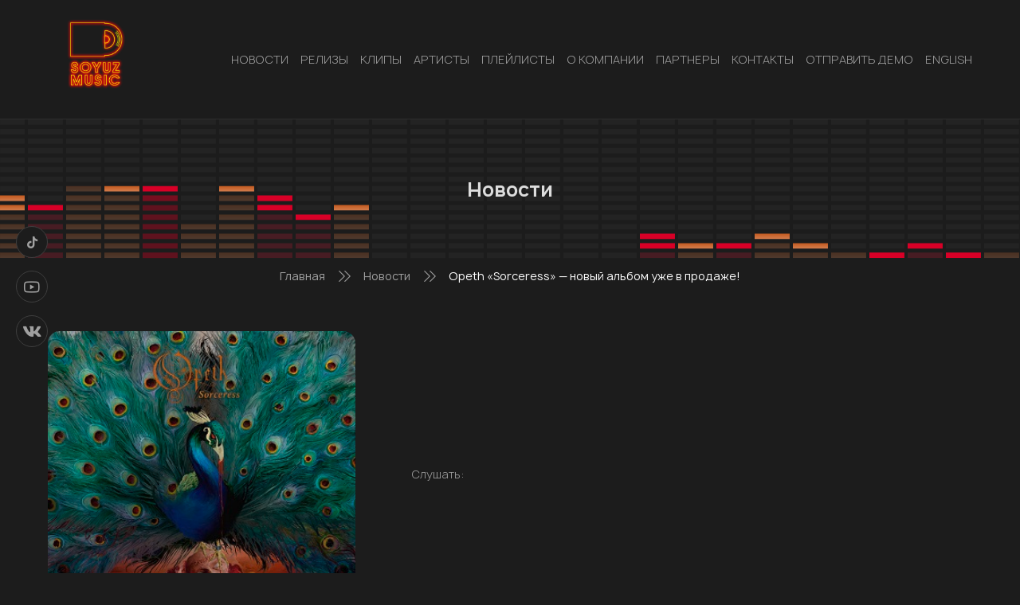

--- FILE ---
content_type: text/html; charset=UTF-8
request_url: https://soyuz-music.ru/opeth-sorceress-novyj-albom-uzhe-v-prodazhe/
body_size: 6197
content:
<!DOCTYPE html>
<html lang="ru-RU">
<head>
    <meta charset="UTF-8">
    <meta name="viewport" content="width=device-width, initial-scale=1.0" >

    <script type="text/javascript">!function(o,c){var n=c.documentElement,t=" w-mod-";n.className+=t+"js",("ontouchstart"in o||o.DocumentTouch&&c instanceof DocumentTouch)&&(n.className+=t+"touch")}(window,document);</script>

    <link rel="icon" type="image/png" href="/sm_favicon_y.png">

    <title>Opeth &#171;Sorceress&#187; &#8212; новый альбом уже в продаже! &#8212; SOYUZ-MUSIC</title>
<link rel='dns-prefetch' href='//s.w.org' />
<link rel="alternate" type="application/rss+xml" title="SOYUZ-MUSIC &raquo; Лента комментариев к &laquo;Opeth &#171;Sorceress&#187; &#8212; новый альбом уже в продаже!&raquo;" href="https://soyuz-music.ru/opeth-sorceress-novyj-albom-uzhe-v-prodazhe/feed/" />
		<script>
			window._wpemojiSettings = {"baseUrl":"https:\/\/s.w.org\/images\/core\/emoji\/13.0.1\/72x72\/","ext":".png","svgUrl":"https:\/\/s.w.org\/images\/core\/emoji\/13.0.1\/svg\/","svgExt":".svg","source":{"concatemoji":"https:\/\/soyuz-music.ru\/wp-includes\/js\/wp-emoji-release.min.js?ver=5.6.11"}};
			!function(e,a,t){var n,r,o,i=a.createElement("canvas"),p=i.getContext&&i.getContext("2d");function s(e,t){var a=String.fromCharCode;p.clearRect(0,0,i.width,i.height),p.fillText(a.apply(this,e),0,0);e=i.toDataURL();return p.clearRect(0,0,i.width,i.height),p.fillText(a.apply(this,t),0,0),e===i.toDataURL()}function c(e){var t=a.createElement("script");t.src=e,t.defer=t.type="text/javascript",a.getElementsByTagName("head")[0].appendChild(t)}for(o=Array("flag","emoji"),t.supports={everything:!0,everythingExceptFlag:!0},r=0;r<o.length;r++)t.supports[o[r]]=function(e){if(!p||!p.fillText)return!1;switch(p.textBaseline="top",p.font="600 32px Arial",e){case"flag":return s([127987,65039,8205,9895,65039],[127987,65039,8203,9895,65039])?!1:!s([55356,56826,55356,56819],[55356,56826,8203,55356,56819])&&!s([55356,57332,56128,56423,56128,56418,56128,56421,56128,56430,56128,56423,56128,56447],[55356,57332,8203,56128,56423,8203,56128,56418,8203,56128,56421,8203,56128,56430,8203,56128,56423,8203,56128,56447]);case"emoji":return!s([55357,56424,8205,55356,57212],[55357,56424,8203,55356,57212])}return!1}(o[r]),t.supports.everything=t.supports.everything&&t.supports[o[r]],"flag"!==o[r]&&(t.supports.everythingExceptFlag=t.supports.everythingExceptFlag&&t.supports[o[r]]);t.supports.everythingExceptFlag=t.supports.everythingExceptFlag&&!t.supports.flag,t.DOMReady=!1,t.readyCallback=function(){t.DOMReady=!0},t.supports.everything||(n=function(){t.readyCallback()},a.addEventListener?(a.addEventListener("DOMContentLoaded",n,!1),e.addEventListener("load",n,!1)):(e.attachEvent("onload",n),a.attachEvent("onreadystatechange",function(){"complete"===a.readyState&&t.readyCallback()})),(n=t.source||{}).concatemoji?c(n.concatemoji):n.wpemoji&&n.twemoji&&(c(n.twemoji),c(n.wpemoji)))}(window,document,window._wpemojiSettings);
		</script>
		<style>
img.wp-smiley,
img.emoji {
	display: inline !important;
	border: none !important;
	box-shadow: none !important;
	height: 1em !important;
	width: 1em !important;
	margin: 0 .07em !important;
	vertical-align: -0.1em !important;
	background: none !important;
	padding: 0 !important;
}
</style>
	<link rel='stylesheet' id='wp-block-library-css'  href='https://soyuz-music.ru/wp-includes/css/dist/block-library/style.min.css?ver=5.6.11' media='all' />
<link rel='stylesheet' id='contact-form-7-css'  href='https://soyuz-music.ru/wp-content/plugins/contact-form-7/includes/css/styles.css?ver=5.4' media='all' />
<link rel='stylesheet' id='swiper_bundle_min_css-css'  href='https://soyuz-music.ru/wp-content/themes/soyuz-music/css/swiper-bundle.min.css?ver=1769753592' media='all' />
<link rel='stylesheet' id='jquery_fancybox_min_css-css'  href='https://soyuz-music.ru/wp-content/themes/soyuz-music/css/jquery.fancybox.min.css?ver=1769753592' media='all' />
<link rel='stylesheet' id='style_css-css'  href='https://soyuz-music.ru/wp-content/themes/soyuz-music/style.css?ver=1769753592' media='all' />
<link rel='stylesheet' id='custom_css-css'  href='https://soyuz-music.ru/wp-content/themes/soyuz-music/css/custom1.css?ver=1769753592' media='all' />
<script src='https://soyuz-music.ru/wp-includes/js/jquery/jquery.min.js?ver=3.5.1' id='jquery-core-js'></script>
<script src='https://soyuz-music.ru/wp-includes/js/jquery/jquery-migrate.min.js?ver=3.3.2' id='jquery-migrate-js'></script>
<link rel="https://api.w.org/" href="https://soyuz-music.ru/wp-json/" /><link rel="alternate" type="application/json" href="https://soyuz-music.ru/wp-json/wp/v2/posts/1272" /><link rel="EditURI" type="application/rsd+xml" title="RSD" href="https://soyuz-music.ru/xmlrpc.php?rsd" />
<link rel="wlwmanifest" type="application/wlwmanifest+xml" href="https://soyuz-music.ru/wp-includes/wlwmanifest.xml" /> 
<meta name="generator" content="WordPress 5.6.11" />
<link rel="canonical" href="https://soyuz-music.ru/opeth-sorceress-novyj-albom-uzhe-v-prodazhe/" />
<link rel='shortlink' href='https://soyuz-music.ru/?p=1272' />
<link rel="alternate" type="application/json+oembed" href="https://soyuz-music.ru/wp-json/oembed/1.0/embed?url=https%3A%2F%2Fsoyuz-music.ru%2Fopeth-sorceress-novyj-albom-uzhe-v-prodazhe%2F" />
<link rel="alternate" type="text/xml+oembed" href="https://soyuz-music.ru/wp-json/oembed/1.0/embed?url=https%3A%2F%2Fsoyuz-music.ru%2Fopeth-sorceress-novyj-albom-uzhe-v-prodazhe%2F&#038;format=xml" />

    
    </head >
<body data-rsssl=1 class="post-template-default single single-post postid-1272 single-format-standard wp-embed-responsive">
        <header class="header" id="header">
        <div class="wrapper">

            <div class="header__logo logo"><a href="/" class="logo__link"><img src="https://soyuz-music.ru/wp-content/themes/soyuz-music/images/logo.png" alt="Soyuz music" class="logo__image"></a></div>
            <nav class="top-menu"><div class="top-menu__button _open-menu _mobail"><div class="top-menu__burger burger-icone"></div></div><ul id="menu-header-menu" class="top-menu__list"><li class="top-menu__button top-menu__button_close _close-menu _mobail"><div class="top-menu__burger burger-icone burger-icone_close"><span></span></div></li><li id="menu-item-135" class="menu-item top-menu__item menu-item-type-taxonomy menu-item-object-category current-post-ancestor current-menu-parent current-post-parent menu-item-135"><a class="top-menu__link" href="https://soyuz-music.ru/category/news/">НОВОСТИ</a></li>
<li id="menu-item-403" class="menu-item top-menu__item menu-item-type-custom menu-item-object-custom menu-item-403"><a class="top-menu__link" href="/releases/">РЕЛИЗЫ</a></li>
<li id="menu-item-405" class="menu-item top-menu__item menu-item-type-custom menu-item-object-custom menu-item-405"><a class="top-menu__link" href="/clips/">КЛИПЫ</a></li>
<li id="menu-item-404" class="menu-item top-menu__item menu-item-type-custom menu-item-object-custom menu-item-404"><a class="top-menu__link" href="/artists/">АРТИСТЫ</a></li>
<li id="menu-item-6506" class="menu-item top-menu__item menu-item-type-custom menu-item-object-custom menu-item-6506"><a class="top-menu__link" href="/playlists/">Плейлисты</a></li>
<li id="menu-item-74" class="menu-item top-menu__item menu-item-type-post_type menu-item-object-page menu-item-74"><a class="top-menu__link" href="https://soyuz-music.ru/o-kompanii/">О КОМПАНИИ</a></li>
<li id="menu-item-455" class="menu-item top-menu__item menu-item-type-post_type menu-item-object-page menu-item-455"><a class="top-menu__link" href="https://soyuz-music.ru/partners1/">Партнеры</a></li>
<li id="menu-item-210" class="menu-item top-menu__item menu-item-type-post_type menu-item-object-page menu-item-210"><a class="top-menu__link" href="https://soyuz-music.ru/kontakty/">КОНТАКТЫ</a></li>
<li id="menu-item-6395" class="menu-item top-menu__item menu-item-type-post_type menu-item-object-page menu-item-6395"><a class="top-menu__link" href="https://soyuz-music.ru/promo/">Отправить демо</a></li>
<li id="menu-item-21661" class="menu-item top-menu__item menu-item-type-custom menu-item-object-custom menu-item-21661"><a class="top-menu__link" target="_blank" rel="noopener" href="https://soyuz-music.ru/wp-content/uploads/2025/08/SoyuzMusic_Presentation.pdf">English</a></li>
</ul></nav>        </div>
    </header>

<div class="single-page">
    <div class="single-page__title-block title-block">
        <div class="title-block__img-container" style="background-image: url(https://soyuz-music.ru/wp-content/themes/soyuz-music/images/speaker2.svg)">
            <img src="https://soyuz-music.ru/wp-content/themes/soyuz-music/images/speaker2.svg" alt="" class="title-block__speaker">
        </div>
        <h2 class="title-block__title title">Новости</h2>
    </div>
    <div class="wrapper">
        <nav class="archive-page__pathway pathway">
    <ul class="pathway__list">
        <!-- Breadcrumb NavXT 6.6.0 -->
<span property="itemListElement" typeof="ListItem"><a property="item" typeof="WebPage" title="Перейти к SOYUZ-MUSIC." href="https://soyuz-music.ru" class="home" ><span property="name">Главная</span></a><meta property="position" content="1"></span><div class="icon-pathway"><span class="path2"></span><span class="path4"></span></div><span property="itemListElement" typeof="ListItem"><a property="item" typeof="WebPage" title="Перейти к архиву рубрики Новости." href="https://soyuz-music.ru/category/news/" class="taxonomy category" ><span property="name">Новости</span></a><meta property="position" content="2"></span><div class="icon-pathway"><span class="path2"></span><span class="path4"></span></div><span property="itemListElement" typeof="ListItem"><a property="item" typeof="WebPage" title="Перейти к Opeth &#171;Sorceress&#187; &#8212; новый альбом уже в продаже!." href="https://soyuz-music.ru/opeth-sorceress-novyj-albom-uzhe-v-prodazhe/" class="post post-post current-item" aria-current="page"><span property="name">Opeth &#171;Sorceress&#187; &#8212; новый альбом уже в продаже!</span></a><meta property="position" content="3"></span>    </ul>
</nav>                        <article class="single-page__article-post article-post">
                    <div class="article-post__media media">
                        <div class="media__image-conteiner" style="background-image: url(https://soyuz-music.ru/wp-content/uploads/2021/03/a9c0a08b8406f7db36f28887cd6d9107.jpg)">
                            <img src="https://soyuz-music.ru/wp-content/uploads/2021/03/a9c0a08b8406f7db36f28887cd6d9107.jpg" alt="Opeth &#171;Sorceress&#187; &#8212; новый альбом уже в продаже!" class="media__image">
                        </div>
                        <div class="media__video">
                                                            <div class="media__block">
                                    <div class="listen__text">Слушать:</div>
                                    <br>
                                    
                                    
                                    
                                    
                                    
                                                                    </div>
                                                    </div>
                    </div>
                    <h1 class="article-post__title">Opeth &#171;Sorceress&#187; &#8212; новый альбом уже в продаже!</h1>
                    <div class="article-post__discription">
                                                <p>Opeth &quot;Sorceress&quot; &#8212; новый альбом уже в продаже!</p>
<p style="text-align: center">
<p style="text-align: center">
                    </div>
                    
                    <div class="article-post__bottom">
        <div class="share">
        <div class="share__text">Поделиться:</div>
        <div class="share__network network">
            <a onClick="window.open('https://connect.mail.ru/share?url=https://soyuz-music.ru/opeth-sorceress-novyj-albom-uzhe-v-prodazhe/','sharer','toolbar=0,status=0,width=700,height=400');" href="javascript: void(0)" class="network__link"><span class="network__icon icon-mail"></span></a>
            <a onClick="window.open('https://connect.ok.ru/offer?url=https://soyuz-music.ru/opeth-sorceress-novyj-albom-uzhe-v-prodazhe/&title=Opeth &#171;Sorceress&#187; &#8212; новый альбом уже в продаже!&imageUrl=https://soyuz-music.ru/wp-content/uploads/2021/03/a9c0a08b8406f7db36f28887cd6d9107.jpg','sharer','toolbar=0,status=0,width=700,height=400');" href="javascript: void(0)" class="network__link"><span class="network__icon icon-odnoklassniki"></span></a>
            <a onClick="window.open('https://twitter.com/intent/tweet?text=Opeth &#171;Sorceress&#187; &#8212; новый альбом уже в продаже! https://soyuz-music.ru/opeth-sorceress-novyj-albom-uzhe-v-prodazhe/','sharer','toolbar=0,status=0,width=700,height=400');" href="javascript: void(0)" class="network__link"><span class="network__icon icon-twitter"></span></a>

            
            <a onClick="window.open('https://vkontakte.ru/share.php?url=https://soyuz-music.ru/opeth-sorceress-novyj-albom-uzhe-v-prodazhe/','sharer','toolbar=0,status=0,width=700,height=400');" href="javascript: void(0)" class="network__link"><span class="network__icon icon-vk"></span></a>
        </div>
    </div>
</div>                </article>
            </div>
</div>

<footer class="footer">
    <a href="#header" class="footer__top-link footer__top">
        <div class="wrapper">
            НАВЕРХ<span class="icon-arrow-top"></span>
        </div>
    </a>
    <div class="footer__middle">
        <div class="wrapper">
            <div class="footer__logo logo">
                <a href="/" class="logo__link"><img src="https://soyuz-music.ru/wp-content/themes/soyuz-music/images/logo.png" alt="Soyuz music" class="logo__image"></a>
            </div>
            <div class="footer__network network">
                    <a href="#" class="network__link"><span class="network__icon icon-tiktok"></span></a>
    <a href="https://www.youtube.com/user/soyuzmusic" class="network__link"><span class="network__icon icon-youtube"></span></a>
    <a href="http://vk.com/soyuzmusic" class="network__link"><span class="network__icon icon-vk"></span></a>
            </div>

            <div class="footer__menu-wrapper">
    <nav class="foot-menu"><ul id="menu-footer-menu" class="foot-menu__list"><li id="menu-item-81" class="menu-item foot-menu__item menu-item-type-taxonomy menu-item-object-category current-post-ancestor current-menu-parent current-post-parent menu-item-81"><a class="foot-menu__link" href="https://soyuz-music.ru/category/news/">НОВОСТИ</a></li>
<li id="menu-item-407" class="menu-item foot-menu__item menu-item-type-custom menu-item-object-custom menu-item-407"><a class="foot-menu__link" href="/releases/">РЕЛИЗЫ</a></li>
<li id="menu-item-406" class="menu-item foot-menu__item menu-item-type-custom menu-item-object-custom menu-item-406"><a class="foot-menu__link" href="/clips/">КЛИПЫ</a></li>
<li id="menu-item-408" class="menu-item foot-menu__item menu-item-type-custom menu-item-object-custom menu-item-408"><a class="foot-menu__link" href="/artists/">АРТИСТЫ</a></li>
<li id="menu-item-6505" class="menu-item foot-menu__item menu-item-type-custom menu-item-object-custom menu-item-6505"><a class="foot-menu__link" href="/playlists/">Плейлисты</a></li>
<li id="menu-item-24" class="menu-item foot-menu__item menu-item-type-custom menu-item-object-custom menu-item-24"><a class="foot-menu__link" href="/">О КОМПАНИИ</a></li>
<li id="menu-item-8626" class="menu-item foot-menu__item menu-item-type-custom menu-item-object-custom menu-item-8626"><a class="foot-menu__link" href="/partners/">Партнеры</a></li>
<li id="menu-item-209" class="menu-item foot-menu__item menu-item-type-post_type menu-item-object-page menu-item-209"><a class="foot-menu__link" href="https://soyuz-music.ru/kontakty/">КОНТАКТЫ</a></li>
<li id="menu-item-6397" class="menu-item foot-menu__item menu-item-type-post_type menu-item-object-page menu-item-6397"><a class="foot-menu__link" href="https://soyuz-music.ru/promo/">ОТПРАВИТЬ МУЗЫКУ</a></li>
<li id="menu-item-21660" class="menu-item foot-menu__item menu-item-type-custom menu-item-object-custom menu-item-21660"><a class="foot-menu__link" target="_blank" rel="noopener" href="https://soyuz-music.ru/wp-content/uploads/2025/08/SoyuzMusic_Presentation.pdf">English</a></li>
</ul></nav>
    </div>
            <div class="footer__contacs foot-contacs">
            <div class="foot-contacs__item">
            <span class="foot-contacs__icon icon-map"></span>
            <div class="foot-contacs__text">
                127055, г. Москва, ул. Новодмитровская, д 2, кор. 2            </div>
        </div>
                <div class="foot-contacs__item">
            <span class="foot-contacs__icon icon-phone"><span class="path1"></span><span class="path2"></span></span>
            <div class="foot-contacs__text">+7 (495) 252-56-56</div>
        </div>
                <div class="foot-contacs__item">
            <span class="foot-contacs__icon icon-letter"><span class="path1"></span><span class="path2"></span><span class="path3"></span><span class="path4"></span><span class="path5"></span><span class="path6"></span><span class="path7"></span><span class="path8"></span></span>
            <div class="foot-contacs__text">artist@soyuz-music.ru</div>
        </div>
    </div>        </div>
    </div>
    <div class="footer__bottom">
        <div class="wrapper">© 2021. Все права защищены.</div>
    </div>
</footer>

<div class="network network_fixed">
        <a href="#" class="network__link"><span class="network__icon icon-tiktok"></span></a>
    <a href="https://www.youtube.com/user/soyuzmusic" class="network__link"><span class="network__icon icon-youtube"></span></a>
    <a href="http://vk.com/soyuzmusic" class="network__link"><span class="network__icon icon-vk"></span></a>
</div>

<script src='https://soyuz-music.ru/wp-includes/js/dist/vendor/wp-polyfill.min.js?ver=7.4.4' id='wp-polyfill-js'></script>
<script id='wp-polyfill-js-after'>
( 'fetch' in window ) || document.write( '<script src="https://soyuz-music.ru/wp-includes/js/dist/vendor/wp-polyfill-fetch.min.js?ver=3.0.0"></scr' + 'ipt>' );( document.contains ) || document.write( '<script src="https://soyuz-music.ru/wp-includes/js/dist/vendor/wp-polyfill-node-contains.min.js?ver=3.42.0"></scr' + 'ipt>' );( window.DOMRect ) || document.write( '<script src="https://soyuz-music.ru/wp-includes/js/dist/vendor/wp-polyfill-dom-rect.min.js?ver=3.42.0"></scr' + 'ipt>' );( window.URL && window.URL.prototype && window.URLSearchParams ) || document.write( '<script src="https://soyuz-music.ru/wp-includes/js/dist/vendor/wp-polyfill-url.min.js?ver=3.6.4"></scr' + 'ipt>' );( window.FormData && window.FormData.prototype.keys ) || document.write( '<script src="https://soyuz-music.ru/wp-includes/js/dist/vendor/wp-polyfill-formdata.min.js?ver=3.0.12"></scr' + 'ipt>' );( Element.prototype.matches && Element.prototype.closest ) || document.write( '<script src="https://soyuz-music.ru/wp-includes/js/dist/vendor/wp-polyfill-element-closest.min.js?ver=2.0.2"></scr' + 'ipt>' );
</script>
<script src='https://soyuz-music.ru/wp-includes/js/dist/i18n.min.js?ver=9e36b5da09c96c657b0297fd6f7cb1fd' id='wp-i18n-js'></script>
<script src='https://soyuz-music.ru/wp-includes/js/dist/vendor/lodash.min.js?ver=4.17.21' id='lodash-js'></script>
<script id='lodash-js-after'>
window.lodash = _.noConflict();
</script>
<script src='https://soyuz-music.ru/wp-includes/js/dist/url.min.js?ver=1b4bb2b3f526a1db366ca3147ac39562' id='wp-url-js'></script>
<script src='https://soyuz-music.ru/wp-includes/js/dist/hooks.min.js?ver=d0d9f43e03080e6ace9a3dabbd5f9eee' id='wp-hooks-js'></script>
<script id='wp-api-fetch-js-translations'>
( function( domain, translations ) {
	var localeData = translations.locale_data[ domain ] || translations.locale_data.messages;
	localeData[""].domain = domain;
	wp.i18n.setLocaleData( localeData, domain );
} )( "default", {"translation-revision-date":"2022-11-24 05:43:16+0000","generator":"GlotPress\/4.0.0-alpha.4","domain":"messages","locale_data":{"messages":{"":{"domain":"messages","plural-forms":"nplurals=3; plural=(n % 10 == 1 && n % 100 != 11) ? 0 : ((n % 10 >= 2 && n % 10 <= 4 && (n % 100 < 12 || n % 100 > 14)) ? 1 : 2);","lang":"ru"},"You are probably offline.":["\u0412\u043e\u0437\u043c\u043e\u0436\u043d\u043e, \u0447\u0442\u043e \u043f\u043e\u0434\u043a\u043b\u044e\u0447\u0435\u043d\u0438\u0435 \u043a \u0441\u0435\u0442\u0438 \u043d\u0435\u0434\u043e\u0441\u0442\u0443\u043f\u043d\u043e."],"Media upload failed. If this is a photo or a large image, please scale it down and try again.":["\u0417\u0430\u0433\u0440\u0443\u0437\u043a\u0430 \u043c\u0435\u0434\u0438\u0430\u0444\u0430\u0439\u043b\u0430 \u043d\u0435 \u0443\u0434\u0430\u043b\u0430\u0441\u044c. \u0415\u0441\u043b\u0438 \u044d\u0442\u043e \u0444\u043e\u0442\u043e\u0433\u0440\u0430\u0444\u0438\u044f \u0438\u043b\u0438 \u0438\u0437\u043e\u0431\u0440\u0430\u0436\u0435\u043d\u0438\u0435 \u0431\u043e\u043b\u044c\u0448\u043e\u0433\u043e \u0440\u0430\u0437\u043c\u0435\u0440\u0430, \u0443\u043c\u0435\u043d\u044c\u0448\u0438\u0442\u0435 \u0435\u0433\u043e \u0438 \u043f\u043e\u043f\u0440\u043e\u0431\u0443\u0439\u0442\u0435 \u0441\u043d\u043e\u0432\u0430."],"An unknown error occurred.":["\u041f\u0440\u043e\u0438\u0437\u043e\u0448\u043b\u0430 \u043d\u0435\u0438\u0437\u0432\u0435\u0441\u0442\u043d\u0430\u044f \u043e\u0448\u0438\u0431\u043a\u0430."],"The response is not a valid JSON response.":["\u041e\u0442\u0432\u0435\u0442 \u043d\u0435 \u044f\u0432\u043b\u044f\u0435\u0442\u0441\u044f \u0434\u043e\u043f\u0443\u0441\u0442\u0438\u043c\u044b\u043c \u043e\u0442\u0432\u0435\u0442\u043e\u043c JSON."]}},"comment":{"reference":"wp-includes\/js\/dist\/api-fetch.js"}} );
</script>
<script src='https://soyuz-music.ru/wp-includes/js/dist/api-fetch.min.js?ver=c207d2d188ba8bf763f7acd50b7fd5a9' id='wp-api-fetch-js'></script>
<script id='wp-api-fetch-js-after'>
wp.apiFetch.use( wp.apiFetch.createRootURLMiddleware( "https://soyuz-music.ru/wp-json/" ) );
wp.apiFetch.nonceMiddleware = wp.apiFetch.createNonceMiddleware( "c06d252f3c" );
wp.apiFetch.use( wp.apiFetch.nonceMiddleware );
wp.apiFetch.use( wp.apiFetch.mediaUploadMiddleware );
wp.apiFetch.nonceEndpoint = "https://soyuz-music.ru/wp-admin/admin-ajax.php?action=rest-nonce";
</script>
<script id='contact-form-7-js-extra'>
var wpcf7 = {"cached":"1"};
</script>
<script src='https://soyuz-music.ru/wp-content/plugins/contact-form-7/includes/js/index.js?ver=5.4' id='contact-form-7-js'></script>
<script src='https://soyuz-music.ru/wp-content/themes/soyuz-music/js/swiper-bundle.min.js?ver=5.6.11' id='swiper_bundle_min_js-js'></script>
<script src='https://soyuz-music.ru/wp-content/themes/soyuz-music/js/jquery.fancybox.min.js?ver=5.6.11' id='jquery_fancybox_min_js-js'></script>
<script src='https://soyuz-music.ru/wp-content/themes/soyuz-music/js/main.js?ver=5.6.11' id='main_min_js-js'></script>
<script src='https://soyuz-music.ru/wp-includes/js/wp-embed.min.js?ver=5.6.11' id='wp-embed-js'></script>
<!-- [if lte IE 9]><script src="https://cdnjs.cloudflare.com/ajax/libs/placeholders/3.0.2/placeholders.min.js"></script><![endif] -->

<!-- Yandex.Metrika counter -->
<script type="text/javascript" >
   (function(m,e,t,r,i,k,a){m[i]=m[i]||function(){(m[i].a=m[i].a||[]).push(arguments)};
   m[i].l=1*new Date();k=e.createElement(t),a=e.getElementsByTagName(t)[0],k.async=1,k.src=r,a.parentNode.insertBefore(k,a)})
   (window, document, "script", "https://mc.yandex.ru/metrika/tag.js", "ym");

   ym(48431000, "init", {
        clickmap:true,
        trackLinks:true,
        accurateTrackBounce:true
   });
</script>
<noscript><div><img src="https://mc.yandex.ru/watch/48431000" style="position:absolute; left:-9999px;" alt="" /></div></noscript>
<!-- /Yandex.Metrika counter -->
</body>

<!--
Performance optimized by W3 Total Cache. Learn more: https://www.boldgrid.com/w3-total-cache/

Кэширование объекта 42/66 с использованием disk
Кэширование запросов БД 3/14 за 0.008 секунд с использованием disk

Served from: soyuz-music.ru @ 2026-01-30 09:13:13 by W3 Total Cache
-->